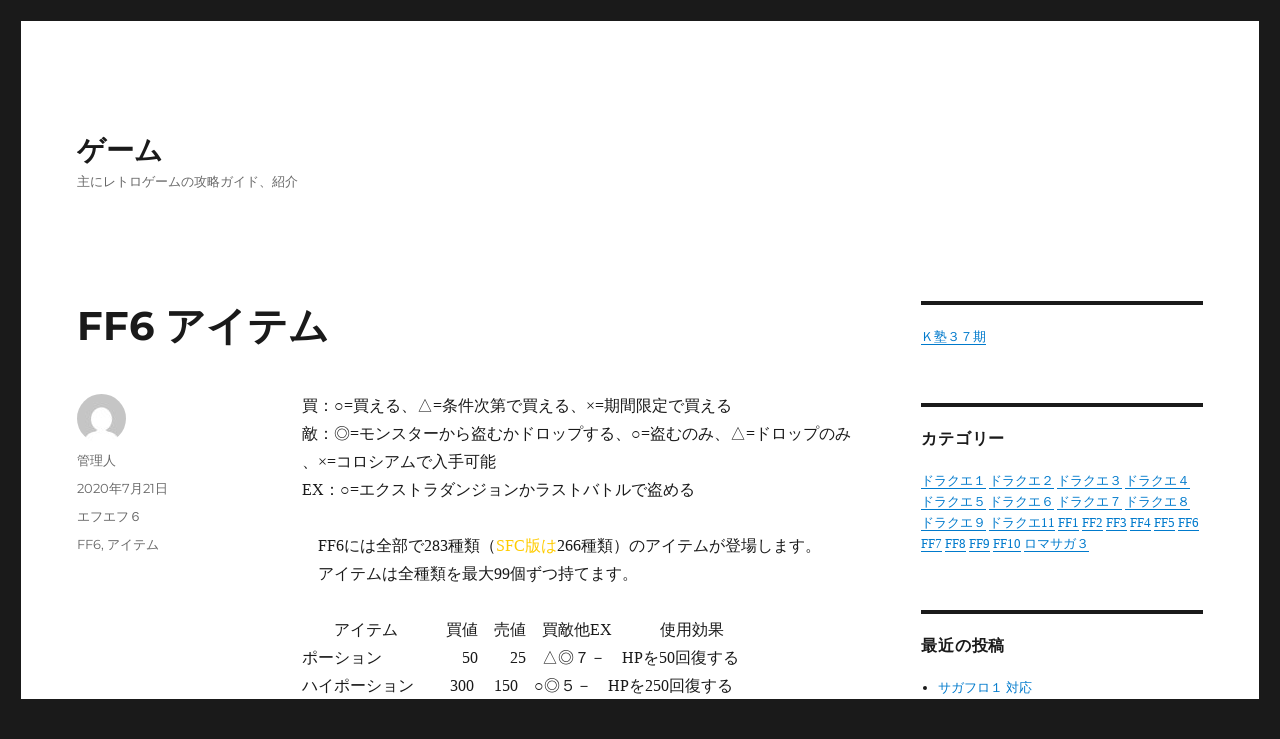

--- FILE ---
content_type: text/html; charset=UTF-8
request_url: https://allgamesfan.com/ff6item/
body_size: 17835
content:
<!DOCTYPE html>
<html dir="ltr" lang="ja" prefix="og: https://ogp.me/ns#" class="no-js">
<head>
	<meta charset="UTF-8">
	<meta name="viewport" content="width=device-width, initial-scale=1.0">
	<link rel="profile" href="https://gmpg.org/xfn/11">
		<link rel="pingback" href="https://allgamesfan.com/xmlrpc.php">
		<script>
(function(html){html.className = html.className.replace(/\bno-js\b/,'js')})(document.documentElement);
//# sourceURL=twentysixteen_javascript_detection
</script>
<title>FF6 アイテム | ゲーム</title>

		<!-- All in One SEO 4.9.3 - aioseo.com -->
	<meta name="description" content="FF6の道具や装備品の価格、入手方法や使用効果" />
	<meta name="robots" content="max-image-preview:large" />
	<meta name="author" content="管理人"/>
	<meta name="keywords" content="アイテム,道具,ff6,ff6,アイテム" />
	<link rel="canonical" href="https://allgamesfan.com/ff6item/" />
	<meta name="generator" content="All in One SEO (AIOSEO) 4.9.3" />
		<meta property="og:locale" content="ja_JP" />
		<meta property="og:site_name" content="ゲーム | 主にレトロゲームの攻略ガイド、紹介" />
		<meta property="og:type" content="article" />
		<meta property="og:title" content="FF6 アイテム | ゲーム" />
		<meta property="og:description" content="FF6の道具や装備品の価格、入手方法や使用効果" />
		<meta property="og:url" content="https://allgamesfan.com/ff6item/" />
		<meta property="article:published_time" content="2020-07-21T12:00:19+00:00" />
		<meta property="article:modified_time" content="2020-07-21T12:00:19+00:00" />
		<meta name="twitter:card" content="summary" />
		<meta name="twitter:title" content="FF6 アイテム | ゲーム" />
		<meta name="twitter:description" content="FF6の道具や装備品の価格、入手方法や使用効果" />
		<script type="application/ld+json" class="aioseo-schema">
			{"@context":"https:\/\/schema.org","@graph":[{"@type":"Article","@id":"https:\/\/allgamesfan.com\/ff6item\/#article","name":"FF6 \u30a2\u30a4\u30c6\u30e0 | \u30b2\u30fc\u30e0","headline":"FF6 \u30a2\u30a4\u30c6\u30e0","author":{"@id":"https:\/\/allgamesfan.com\/author\/gamest\/#author"},"publisher":{"@id":"https:\/\/allgamesfan.com\/#organization"},"datePublished":"2020-07-21T21:00:19+09:00","dateModified":"2020-07-21T21:00:19+09:00","inLanguage":"ja","mainEntityOfPage":{"@id":"https:\/\/allgamesfan.com\/ff6item\/#webpage"},"isPartOf":{"@id":"https:\/\/allgamesfan.com\/ff6item\/#webpage"},"articleSection":"\u30a8\u30d5\u30a8\u30d5\uff16, FF6, \u30a2\u30a4\u30c6\u30e0"},{"@type":"BreadcrumbList","@id":"https:\/\/allgamesfan.com\/ff6item\/#breadcrumblist","itemListElement":[{"@type":"ListItem","@id":"https:\/\/allgamesfan.com#listItem","position":1,"name":"\u30db\u30fc\u30e0","item":"https:\/\/allgamesfan.com","nextItem":{"@type":"ListItem","@id":"https:\/\/allgamesfan.com\/category\/ff6\/#listItem","name":"\u30a8\u30d5\u30a8\u30d5\uff16"}},{"@type":"ListItem","@id":"https:\/\/allgamesfan.com\/category\/ff6\/#listItem","position":2,"name":"\u30a8\u30d5\u30a8\u30d5\uff16","item":"https:\/\/allgamesfan.com\/category\/ff6\/","nextItem":{"@type":"ListItem","@id":"https:\/\/allgamesfan.com\/ff6item\/#listItem","name":"FF6 \u30a2\u30a4\u30c6\u30e0"},"previousItem":{"@type":"ListItem","@id":"https:\/\/allgamesfan.com#listItem","name":"\u30db\u30fc\u30e0"}},{"@type":"ListItem","@id":"https:\/\/allgamesfan.com\/ff6item\/#listItem","position":3,"name":"FF6 \u30a2\u30a4\u30c6\u30e0","previousItem":{"@type":"ListItem","@id":"https:\/\/allgamesfan.com\/category\/ff6\/#listItem","name":"\u30a8\u30d5\u30a8\u30d5\uff16"}}]},{"@type":"Organization","@id":"https:\/\/allgamesfan.com\/#organization","name":"\u30b2\u30fc\u30e0","description":"\u4e3b\u306b\u30ec\u30c8\u30ed\u30b2\u30fc\u30e0\u306e\u653b\u7565\u30ac\u30a4\u30c9\u3001\u7d39\u4ecb","url":"https:\/\/allgamesfan.com\/"},{"@type":"Person","@id":"https:\/\/allgamesfan.com\/author\/gamest\/#author","url":"https:\/\/allgamesfan.com\/author\/gamest\/","name":"\u7ba1\u7406\u4eba","image":{"@type":"ImageObject","@id":"https:\/\/allgamesfan.com\/ff6item\/#authorImage","url":"https:\/\/secure.gravatar.com\/avatar\/ace0ba469d18559c02787bb41439747b638397af21dc5275335ff6388a80461f?s=96&d=mm&r=g","width":96,"height":96,"caption":"\u7ba1\u7406\u4eba"}},{"@type":"WebPage","@id":"https:\/\/allgamesfan.com\/ff6item\/#webpage","url":"https:\/\/allgamesfan.com\/ff6item\/","name":"FF6 \u30a2\u30a4\u30c6\u30e0 | \u30b2\u30fc\u30e0","description":"FF6\u306e\u9053\u5177\u3084\u88c5\u5099\u54c1\u306e\u4fa1\u683c\u3001\u5165\u624b\u65b9\u6cd5\u3084\u4f7f\u7528\u52b9\u679c","inLanguage":"ja","isPartOf":{"@id":"https:\/\/allgamesfan.com\/#website"},"breadcrumb":{"@id":"https:\/\/allgamesfan.com\/ff6item\/#breadcrumblist"},"author":{"@id":"https:\/\/allgamesfan.com\/author\/gamest\/#author"},"creator":{"@id":"https:\/\/allgamesfan.com\/author\/gamest\/#author"},"datePublished":"2020-07-21T21:00:19+09:00","dateModified":"2020-07-21T21:00:19+09:00"},{"@type":"WebSite","@id":"https:\/\/allgamesfan.com\/#website","url":"https:\/\/allgamesfan.com\/","name":"\u30b2\u30fc\u30e0","description":"\u4e3b\u306b\u30ec\u30c8\u30ed\u30b2\u30fc\u30e0\u306e\u653b\u7565\u30ac\u30a4\u30c9\u3001\u7d39\u4ecb","inLanguage":"ja","publisher":{"@id":"https:\/\/allgamesfan.com\/#organization"}}]}
		</script>
		<!-- All in One SEO -->

<link rel='dns-prefetch' href='//webfonts.xserver.jp' />
<link rel="alternate" type="application/rss+xml" title="ゲーム &raquo; フィード" href="https://allgamesfan.com/feed/" />
<link rel="alternate" type="application/rss+xml" title="ゲーム &raquo; コメントフィード" href="https://allgamesfan.com/comments/feed/" />
<link rel="alternate" type="application/rss+xml" title="ゲーム &raquo; FF6 アイテム のコメントのフィード" href="https://allgamesfan.com/ff6item/feed/" />
<link rel="alternate" title="oEmbed (JSON)" type="application/json+oembed" href="https://allgamesfan.com/wp-json/oembed/1.0/embed?url=https%3A%2F%2Fallgamesfan.com%2Fff6item%2F" />
<link rel="alternate" title="oEmbed (XML)" type="text/xml+oembed" href="https://allgamesfan.com/wp-json/oembed/1.0/embed?url=https%3A%2F%2Fallgamesfan.com%2Fff6item%2F&#038;format=xml" />
<style id='wp-img-auto-sizes-contain-inline-css'>
img:is([sizes=auto i],[sizes^="auto," i]){contain-intrinsic-size:3000px 1500px}
/*# sourceURL=wp-img-auto-sizes-contain-inline-css */
</style>
<style id='wp-emoji-styles-inline-css'>

	img.wp-smiley, img.emoji {
		display: inline !important;
		border: none !important;
		box-shadow: none !important;
		height: 1em !important;
		width: 1em !important;
		margin: 0 0.07em !important;
		vertical-align: -0.1em !important;
		background: none !important;
		padding: 0 !important;
	}
/*# sourceURL=wp-emoji-styles-inline-css */
</style>
<style id='wp-block-library-inline-css'>
:root{--wp-block-synced-color:#7a00df;--wp-block-synced-color--rgb:122,0,223;--wp-bound-block-color:var(--wp-block-synced-color);--wp-editor-canvas-background:#ddd;--wp-admin-theme-color:#007cba;--wp-admin-theme-color--rgb:0,124,186;--wp-admin-theme-color-darker-10:#006ba1;--wp-admin-theme-color-darker-10--rgb:0,107,160.5;--wp-admin-theme-color-darker-20:#005a87;--wp-admin-theme-color-darker-20--rgb:0,90,135;--wp-admin-border-width-focus:2px}@media (min-resolution:192dpi){:root{--wp-admin-border-width-focus:1.5px}}.wp-element-button{cursor:pointer}:root .has-very-light-gray-background-color{background-color:#eee}:root .has-very-dark-gray-background-color{background-color:#313131}:root .has-very-light-gray-color{color:#eee}:root .has-very-dark-gray-color{color:#313131}:root .has-vivid-green-cyan-to-vivid-cyan-blue-gradient-background{background:linear-gradient(135deg,#00d084,#0693e3)}:root .has-purple-crush-gradient-background{background:linear-gradient(135deg,#34e2e4,#4721fb 50%,#ab1dfe)}:root .has-hazy-dawn-gradient-background{background:linear-gradient(135deg,#faaca8,#dad0ec)}:root .has-subdued-olive-gradient-background{background:linear-gradient(135deg,#fafae1,#67a671)}:root .has-atomic-cream-gradient-background{background:linear-gradient(135deg,#fdd79a,#004a59)}:root .has-nightshade-gradient-background{background:linear-gradient(135deg,#330968,#31cdcf)}:root .has-midnight-gradient-background{background:linear-gradient(135deg,#020381,#2874fc)}:root{--wp--preset--font-size--normal:16px;--wp--preset--font-size--huge:42px}.has-regular-font-size{font-size:1em}.has-larger-font-size{font-size:2.625em}.has-normal-font-size{font-size:var(--wp--preset--font-size--normal)}.has-huge-font-size{font-size:var(--wp--preset--font-size--huge)}.has-text-align-center{text-align:center}.has-text-align-left{text-align:left}.has-text-align-right{text-align:right}.has-fit-text{white-space:nowrap!important}#end-resizable-editor-section{display:none}.aligncenter{clear:both}.items-justified-left{justify-content:flex-start}.items-justified-center{justify-content:center}.items-justified-right{justify-content:flex-end}.items-justified-space-between{justify-content:space-between}.screen-reader-text{border:0;clip-path:inset(50%);height:1px;margin:-1px;overflow:hidden;padding:0;position:absolute;width:1px;word-wrap:normal!important}.screen-reader-text:focus{background-color:#ddd;clip-path:none;color:#444;display:block;font-size:1em;height:auto;left:5px;line-height:normal;padding:15px 23px 14px;text-decoration:none;top:5px;width:auto;z-index:100000}html :where(.has-border-color){border-style:solid}html :where([style*=border-top-color]){border-top-style:solid}html :where([style*=border-right-color]){border-right-style:solid}html :where([style*=border-bottom-color]){border-bottom-style:solid}html :where([style*=border-left-color]){border-left-style:solid}html :where([style*=border-width]){border-style:solid}html :where([style*=border-top-width]){border-top-style:solid}html :where([style*=border-right-width]){border-right-style:solid}html :where([style*=border-bottom-width]){border-bottom-style:solid}html :where([style*=border-left-width]){border-left-style:solid}html :where(img[class*=wp-image-]){height:auto;max-width:100%}:where(figure){margin:0 0 1em}html :where(.is-position-sticky){--wp-admin--admin-bar--position-offset:var(--wp-admin--admin-bar--height,0px)}@media screen and (max-width:600px){html :where(.is-position-sticky){--wp-admin--admin-bar--position-offset:0px}}

/*# sourceURL=wp-block-library-inline-css */
</style><style id='global-styles-inline-css'>
:root{--wp--preset--aspect-ratio--square: 1;--wp--preset--aspect-ratio--4-3: 4/3;--wp--preset--aspect-ratio--3-4: 3/4;--wp--preset--aspect-ratio--3-2: 3/2;--wp--preset--aspect-ratio--2-3: 2/3;--wp--preset--aspect-ratio--16-9: 16/9;--wp--preset--aspect-ratio--9-16: 9/16;--wp--preset--color--black: #000000;--wp--preset--color--cyan-bluish-gray: #abb8c3;--wp--preset--color--white: #fff;--wp--preset--color--pale-pink: #f78da7;--wp--preset--color--vivid-red: #cf2e2e;--wp--preset--color--luminous-vivid-orange: #ff6900;--wp--preset--color--luminous-vivid-amber: #fcb900;--wp--preset--color--light-green-cyan: #7bdcb5;--wp--preset--color--vivid-green-cyan: #00d084;--wp--preset--color--pale-cyan-blue: #8ed1fc;--wp--preset--color--vivid-cyan-blue: #0693e3;--wp--preset--color--vivid-purple: #9b51e0;--wp--preset--color--dark-gray: #1a1a1a;--wp--preset--color--medium-gray: #686868;--wp--preset--color--light-gray: #e5e5e5;--wp--preset--color--blue-gray: #4d545c;--wp--preset--color--bright-blue: #007acc;--wp--preset--color--light-blue: #9adffd;--wp--preset--color--dark-brown: #402b30;--wp--preset--color--medium-brown: #774e24;--wp--preset--color--dark-red: #640c1f;--wp--preset--color--bright-red: #ff675f;--wp--preset--color--yellow: #ffef8e;--wp--preset--gradient--vivid-cyan-blue-to-vivid-purple: linear-gradient(135deg,rgb(6,147,227) 0%,rgb(155,81,224) 100%);--wp--preset--gradient--light-green-cyan-to-vivid-green-cyan: linear-gradient(135deg,rgb(122,220,180) 0%,rgb(0,208,130) 100%);--wp--preset--gradient--luminous-vivid-amber-to-luminous-vivid-orange: linear-gradient(135deg,rgb(252,185,0) 0%,rgb(255,105,0) 100%);--wp--preset--gradient--luminous-vivid-orange-to-vivid-red: linear-gradient(135deg,rgb(255,105,0) 0%,rgb(207,46,46) 100%);--wp--preset--gradient--very-light-gray-to-cyan-bluish-gray: linear-gradient(135deg,rgb(238,238,238) 0%,rgb(169,184,195) 100%);--wp--preset--gradient--cool-to-warm-spectrum: linear-gradient(135deg,rgb(74,234,220) 0%,rgb(151,120,209) 20%,rgb(207,42,186) 40%,rgb(238,44,130) 60%,rgb(251,105,98) 80%,rgb(254,248,76) 100%);--wp--preset--gradient--blush-light-purple: linear-gradient(135deg,rgb(255,206,236) 0%,rgb(152,150,240) 100%);--wp--preset--gradient--blush-bordeaux: linear-gradient(135deg,rgb(254,205,165) 0%,rgb(254,45,45) 50%,rgb(107,0,62) 100%);--wp--preset--gradient--luminous-dusk: linear-gradient(135deg,rgb(255,203,112) 0%,rgb(199,81,192) 50%,rgb(65,88,208) 100%);--wp--preset--gradient--pale-ocean: linear-gradient(135deg,rgb(255,245,203) 0%,rgb(182,227,212) 50%,rgb(51,167,181) 100%);--wp--preset--gradient--electric-grass: linear-gradient(135deg,rgb(202,248,128) 0%,rgb(113,206,126) 100%);--wp--preset--gradient--midnight: linear-gradient(135deg,rgb(2,3,129) 0%,rgb(40,116,252) 100%);--wp--preset--font-size--small: 13px;--wp--preset--font-size--medium: 20px;--wp--preset--font-size--large: 36px;--wp--preset--font-size--x-large: 42px;--wp--preset--spacing--20: 0.44rem;--wp--preset--spacing--30: 0.67rem;--wp--preset--spacing--40: 1rem;--wp--preset--spacing--50: 1.5rem;--wp--preset--spacing--60: 2.25rem;--wp--preset--spacing--70: 3.38rem;--wp--preset--spacing--80: 5.06rem;--wp--preset--shadow--natural: 6px 6px 9px rgba(0, 0, 0, 0.2);--wp--preset--shadow--deep: 12px 12px 50px rgba(0, 0, 0, 0.4);--wp--preset--shadow--sharp: 6px 6px 0px rgba(0, 0, 0, 0.2);--wp--preset--shadow--outlined: 6px 6px 0px -3px rgb(255, 255, 255), 6px 6px rgb(0, 0, 0);--wp--preset--shadow--crisp: 6px 6px 0px rgb(0, 0, 0);}:where(.is-layout-flex){gap: 0.5em;}:where(.is-layout-grid){gap: 0.5em;}body .is-layout-flex{display: flex;}.is-layout-flex{flex-wrap: wrap;align-items: center;}.is-layout-flex > :is(*, div){margin: 0;}body .is-layout-grid{display: grid;}.is-layout-grid > :is(*, div){margin: 0;}:where(.wp-block-columns.is-layout-flex){gap: 2em;}:where(.wp-block-columns.is-layout-grid){gap: 2em;}:where(.wp-block-post-template.is-layout-flex){gap: 1.25em;}:where(.wp-block-post-template.is-layout-grid){gap: 1.25em;}.has-black-color{color: var(--wp--preset--color--black) !important;}.has-cyan-bluish-gray-color{color: var(--wp--preset--color--cyan-bluish-gray) !important;}.has-white-color{color: var(--wp--preset--color--white) !important;}.has-pale-pink-color{color: var(--wp--preset--color--pale-pink) !important;}.has-vivid-red-color{color: var(--wp--preset--color--vivid-red) !important;}.has-luminous-vivid-orange-color{color: var(--wp--preset--color--luminous-vivid-orange) !important;}.has-luminous-vivid-amber-color{color: var(--wp--preset--color--luminous-vivid-amber) !important;}.has-light-green-cyan-color{color: var(--wp--preset--color--light-green-cyan) !important;}.has-vivid-green-cyan-color{color: var(--wp--preset--color--vivid-green-cyan) !important;}.has-pale-cyan-blue-color{color: var(--wp--preset--color--pale-cyan-blue) !important;}.has-vivid-cyan-blue-color{color: var(--wp--preset--color--vivid-cyan-blue) !important;}.has-vivid-purple-color{color: var(--wp--preset--color--vivid-purple) !important;}.has-black-background-color{background-color: var(--wp--preset--color--black) !important;}.has-cyan-bluish-gray-background-color{background-color: var(--wp--preset--color--cyan-bluish-gray) !important;}.has-white-background-color{background-color: var(--wp--preset--color--white) !important;}.has-pale-pink-background-color{background-color: var(--wp--preset--color--pale-pink) !important;}.has-vivid-red-background-color{background-color: var(--wp--preset--color--vivid-red) !important;}.has-luminous-vivid-orange-background-color{background-color: var(--wp--preset--color--luminous-vivid-orange) !important;}.has-luminous-vivid-amber-background-color{background-color: var(--wp--preset--color--luminous-vivid-amber) !important;}.has-light-green-cyan-background-color{background-color: var(--wp--preset--color--light-green-cyan) !important;}.has-vivid-green-cyan-background-color{background-color: var(--wp--preset--color--vivid-green-cyan) !important;}.has-pale-cyan-blue-background-color{background-color: var(--wp--preset--color--pale-cyan-blue) !important;}.has-vivid-cyan-blue-background-color{background-color: var(--wp--preset--color--vivid-cyan-blue) !important;}.has-vivid-purple-background-color{background-color: var(--wp--preset--color--vivid-purple) !important;}.has-black-border-color{border-color: var(--wp--preset--color--black) !important;}.has-cyan-bluish-gray-border-color{border-color: var(--wp--preset--color--cyan-bluish-gray) !important;}.has-white-border-color{border-color: var(--wp--preset--color--white) !important;}.has-pale-pink-border-color{border-color: var(--wp--preset--color--pale-pink) !important;}.has-vivid-red-border-color{border-color: var(--wp--preset--color--vivid-red) !important;}.has-luminous-vivid-orange-border-color{border-color: var(--wp--preset--color--luminous-vivid-orange) !important;}.has-luminous-vivid-amber-border-color{border-color: var(--wp--preset--color--luminous-vivid-amber) !important;}.has-light-green-cyan-border-color{border-color: var(--wp--preset--color--light-green-cyan) !important;}.has-vivid-green-cyan-border-color{border-color: var(--wp--preset--color--vivid-green-cyan) !important;}.has-pale-cyan-blue-border-color{border-color: var(--wp--preset--color--pale-cyan-blue) !important;}.has-vivid-cyan-blue-border-color{border-color: var(--wp--preset--color--vivid-cyan-blue) !important;}.has-vivid-purple-border-color{border-color: var(--wp--preset--color--vivid-purple) !important;}.has-vivid-cyan-blue-to-vivid-purple-gradient-background{background: var(--wp--preset--gradient--vivid-cyan-blue-to-vivid-purple) !important;}.has-light-green-cyan-to-vivid-green-cyan-gradient-background{background: var(--wp--preset--gradient--light-green-cyan-to-vivid-green-cyan) !important;}.has-luminous-vivid-amber-to-luminous-vivid-orange-gradient-background{background: var(--wp--preset--gradient--luminous-vivid-amber-to-luminous-vivid-orange) !important;}.has-luminous-vivid-orange-to-vivid-red-gradient-background{background: var(--wp--preset--gradient--luminous-vivid-orange-to-vivid-red) !important;}.has-very-light-gray-to-cyan-bluish-gray-gradient-background{background: var(--wp--preset--gradient--very-light-gray-to-cyan-bluish-gray) !important;}.has-cool-to-warm-spectrum-gradient-background{background: var(--wp--preset--gradient--cool-to-warm-spectrum) !important;}.has-blush-light-purple-gradient-background{background: var(--wp--preset--gradient--blush-light-purple) !important;}.has-blush-bordeaux-gradient-background{background: var(--wp--preset--gradient--blush-bordeaux) !important;}.has-luminous-dusk-gradient-background{background: var(--wp--preset--gradient--luminous-dusk) !important;}.has-pale-ocean-gradient-background{background: var(--wp--preset--gradient--pale-ocean) !important;}.has-electric-grass-gradient-background{background: var(--wp--preset--gradient--electric-grass) !important;}.has-midnight-gradient-background{background: var(--wp--preset--gradient--midnight) !important;}.has-small-font-size{font-size: var(--wp--preset--font-size--small) !important;}.has-medium-font-size{font-size: var(--wp--preset--font-size--medium) !important;}.has-large-font-size{font-size: var(--wp--preset--font-size--large) !important;}.has-x-large-font-size{font-size: var(--wp--preset--font-size--x-large) !important;}
/*# sourceURL=global-styles-inline-css */
</style>

<style id='classic-theme-styles-inline-css'>
/*! This file is auto-generated */
.wp-block-button__link{color:#fff;background-color:#32373c;border-radius:9999px;box-shadow:none;text-decoration:none;padding:calc(.667em + 2px) calc(1.333em + 2px);font-size:1.125em}.wp-block-file__button{background:#32373c;color:#fff;text-decoration:none}
/*# sourceURL=/wp-includes/css/classic-themes.min.css */
</style>
<link rel='stylesheet' id='twentysixteen-fonts-css' href='https://allgamesfan.com/wp-content/themes/twentysixteen/fonts/merriweather-plus-montserrat-plus-inconsolata.css?ver=20230328' media='all' />
<link rel='stylesheet' id='genericons-css' href='https://allgamesfan.com/wp-content/themes/twentysixteen/genericons/genericons.css?ver=20251101' media='all' />
<link rel='stylesheet' id='twentysixteen-style-css' href='https://allgamesfan.com/wp-content/themes/twentysixteen/style.css?ver=20251202' media='all' />
<link rel='stylesheet' id='twentysixteen-block-style-css' href='https://allgamesfan.com/wp-content/themes/twentysixteen/css/blocks.css?ver=20240817' media='all' />
<script src="https://allgamesfan.com/wp-includes/js/jquery/jquery.min.js?ver=3.7.1" id="jquery-core-js"></script>
<script src="https://allgamesfan.com/wp-includes/js/jquery/jquery-migrate.min.js?ver=3.4.1" id="jquery-migrate-js"></script>
<script src="//webfonts.xserver.jp/js/xserverv3.js?fadein=0&amp;ver=2.0.9" id="typesquare_std-js"></script>
<script id="twentysixteen-script-js-extra">
var screenReaderText = {"expand":"\u30b5\u30d6\u30e1\u30cb\u30e5\u30fc\u3092\u5c55\u958b","collapse":"\u30b5\u30d6\u30e1\u30cb\u30e5\u30fc\u3092\u9589\u3058\u308b"};
//# sourceURL=twentysixteen-script-js-extra
</script>
<script src="https://allgamesfan.com/wp-content/themes/twentysixteen/js/functions.js?ver=20230629" id="twentysixteen-script-js" defer data-wp-strategy="defer"></script>
<link rel="https://api.w.org/" href="https://allgamesfan.com/wp-json/" /><link rel="alternate" title="JSON" type="application/json" href="https://allgamesfan.com/wp-json/wp/v2/posts/2197" /><link rel="EditURI" type="application/rsd+xml" title="RSD" href="https://allgamesfan.com/xmlrpc.php?rsd" />
<meta name="generator" content="WordPress 6.9" />
<link rel='shortlink' href='https://allgamesfan.com/?p=2197' />
<link rel="amphtml" href="https://allgamesfan.com/ff6item/amp/"><style id="sccss">body {font-family:"ＭＳ ゴシック";}
</style></head>

<body class="wp-singular post-template-default single single-post postid-2197 single-format-standard wp-embed-responsive wp-theme-twentysixteen">
<div id="page" class="site">
	<div class="site-inner">
		<a class="skip-link screen-reader-text" href="#content">
			コンテンツへスキップ		</a>

		<header id="masthead" class="site-header">
			<div class="site-header-main">
				<div class="site-branding">
											<p class="site-title"><a href="https://allgamesfan.com/" rel="home" >ゲーム</a></p>
												<p class="site-description">主にレトロゲームの攻略ガイド、紹介</p>
									</div><!-- .site-branding -->

							</div><!-- .site-header-main -->

					</header><!-- .site-header -->

		<div id="content" class="site-content">

<div id="primary" class="content-area">
	<main id="main" class="site-main">
		
<article id="post-2197" class="post-2197 post type-post status-publish format-standard hentry category-ff6 tag-ff6 tag-27">
	<header class="entry-header">
		<h1 class="entry-title">FF6 アイテム</h1>	</header><!-- .entry-header -->

	
	
	<div class="entry-content">
		<p>買：○=買える、△=条件次第で買える、×=期間限定で買える<br />敵：◎=モンスターから盗むかドロップする、○=盗むのみ、△=ドロップのみ<br />、×=コロシアムで入手可能<br />EX：○=エクストラダンジョンかラストバトルで盗める<br /><br />　FF6には全部で283種類（<span style="color: #ffcc00;">SFC版は</span>266種類）のアイテムが登場します。<br />　アイテムは全種類を最大99個ずつ持てます。</p><p>　　アイテム　　　買値　売値　買敵他EX　　　使用効果<br />ポーション　　　　　50　　25　△◎７－　HPを50回復する<br />ハイポーション　　 300　 150　○◎５－　HPを250回復する<br />エクスポーション　　－　　 1　－◎16２　HPを全回復する<br />エーテル　　　　　1500　 750　○◎13－　MPを50回復する<br />エーテルターボ　　　－　　 1　－－11○　MPを150回復する<br />エーテルスーパー　　－　　 1　－－３○　MPを全回復する<br />エリクサー　　　　　－　　 1　－△17３　HPとMPを全回復する<br />ラストエリクサー　　－　　 1　－△２１　全員のHPとMPを全回復する<br />フェニックスのお　 500　 250　○◎13１　先頭不能を回復する<br />せいすい　　　　　 300　 150　○◎３－　ゾンビを回復する<br />どくけし　　　　　　50　　25　○◎２－　毒を回復する<br />めぐすり　　　　　　50　　25　○◎１－　暗闇を回復する<br />やまびこえんまく　 120　　60　○◎１－　沈黙を回復する<br />きんのはり　　　　 200　 100　○◎４－　石化を回復する<br />イエローチェリー　 150　　75　○◎２－　カッパを回復する<br />ばんのうやく　　　1000　 500　○◎４１　ゾンビ以外を回復する<br />ませきのかけら　　　－　　 1　－◎６－　ランダムで幻獣を召喚する<br />スーパーボール　 10000　5000　○◎－－　敵全体にダメージを与える<br />けむりだま　　　　 300　 150　○○－－　バトルから脱出する<br />テレポストーン　　 700　 350　○◎３１　ダンジョンやバトルから脱出する<br />ほしにく　　　　　 150　　75　△◎－－　HPを150回復する<br />ねぶくろ　　　　　 500　 250　○◎２－　HPとMP、状態異常を全回復する<br />テント　　　　　　1200　 600　○◎９－　全員のHPとMP、状態異常を全回復する<br />リネームカード　　　－　　 1　－×－１　名前を変更する<br />しゅりけん　　　　　30　　15　○△－－　（なげるで物理ダメージ）<br />ふうましゅりけん　 500　 250　○◎－－　（なげるで物理ダメージ）<br />かざぐるま　　　　　－　　 1　－△３－　（なげるで物理ダメージ）<br />かとん　　　　　　 500　 250　○◎－－　（なげるで炎ダメージ）<br />すいとん　　　　　 500　 250　○○１－　（なげるで水ダメージ）<br />らいじん　　　　　 500　 250　○△－－　（なげるで雷ダメージ）<br />このはがくれ　　　 200　 100　○－１－　（なげるで透明になる）<br />かげぶんしん　　　 400　 200　○－－－　（なげるで分身を作る）<br />　だいじなもの　　買値　売値　買敵他EX　　　使用効果<br />じいさんのさけ　　　－　　－　－－１－　<br />ふるどけいのネジ　　－　　－　－－１－　<br />うまいさかな　　　　－　　－　－－○－　<br />ふつうのさかな　　　－　　－　－－○－　<br />まずいさかな　　　　－　　－　－－○－　<br />さかな　　　　　　　－　　－　－－○－　<br />てつのかたまり　　　－　　－　－－１－　<br />ローラのてがみ　　　－　　－　－－１－　<span style="color: #33cccc;">（GBA版のみ）</span><br />サンゴのかけら　　　－　　－　－－○－　<br />いろいろのほん　　　－　　－　－－１－　<br />こうていのてがみ　　－　　－　－－１－　<br />サビトレール　　　1000　　－　１－－－　<br />ペンダント　　　　　－　　－　－－１－　<br />せきばん　　　　　　－　　－　－－１－　<span style="color: #33cccc;">（GBA版のみ）</span><br />マスタークラウン　　－　　－　－－－１　<span style="color: #33cccc;">（GBA版のみ）</span><br />　　　武器　　　　買値　売値　買敵他EX　　　使用効果<br />ダガー　　　　　　 150　　75　△△１－　<br />ミスリルナイフ　　 300　 150　△△２－　<br />マインゴーシュ　　　－　　 1　－－１－　<br />エアナイフ　　　　 950　 475　△○１－　<br />とうぞくのナイフ　　－　　 1　－△１－　<br />アサシンダガー　　　－　　 1　－－１－　<br />バリアントナイフ　　－　　 1　－－１－　<br />マンイーター　　 11000　5500　○－２－　<br />ソードブレーカー 16000　8000　○△－－　<br />グラディウス　　　　－　　 1　－－１－　<br />ゾーリンシェイプ　　－　　 1　－－－１　<span style="color: #33cccc;">（GBA版のみ）</span><br />くない　　　　　　　－　 300　－△１－　<br />こだち　　　　　　1200　 600　△－－－　<br />さくらふぶき　　　3200　1600　△－－－　<br />さすけのかたな　　　－　　 1　－△１－　<br />いちげきのやいば　　－　　 1　－－１－　<br />かげぬい　　　　　　－　　 1　－－１－　<br />おぼろづき　　　　　－　　 1　－－－１　<span style="color: #33cccc;">（GBA版のみ）</span><br />エクスカリパー　　　－　　 1　－－１－　<span style="color: #33cccc;">（GBA版のみ）</span><br />ミスリルソード　　 450　 225　△△－－　<br />フレイムタン　　　7000　3500　○－２－　<br />アイスブランド　　7000　3500　○－－－　<br />サンダーブレード　7000　3500　○－１－　<br />ブラッドソード　　　－　　 1　－△１－　<br />ソウルセイバー　　　－　　 1　－△１－　<br />ファルシオン　　 17000　8500　○－－－　<br />エクスカリバー　　　－　　 1　－－１－　<br />ラグナロク　　　　　－　　 1　－－１○　<br />ライトブリンガー　　－　　 1　－×－－　<br />アルテマウェポン　　－　　 1　－－１○　<br />グレードソード　　 800　 400　△－１－　<br />ルーンブレイド　　7500　3750　○－－－　<br />バスタードソード　3000　1500　△－－－　<br />ブレイクブレイド　　－　6000　－△１－　<br />エンハンスソード 10000　5000　○－－－　<br />クリスタルソード 15000　7500　○△－－　<br />オーガニクス　　　　－　　 1　－×－－　<br />ざんてつけん　　　　－　　 1　－－１－　<br />セイブザクイーン　　－　　 1　－－－１　<span style="color: #33cccc;">（GBA版のみ）</span><br />アポカリプス　　　　－　　 1　－－－１　<span style="color: #33cccc;">（GBA版のみ）</span><br />ミスリルスピア　　 800　 400　△－１－　<br />トライデント　　　1700　 850　○－－－　<br />ヘヴィランス　　 10000　5000　○○－－　<br />ゴールデンスピア 12000　6000　○△１－　<br />パルチザン　　　 13000　6500　○△－－　<br />ホーリーランス　　　－　　 1　－×１－　<br />グローランス　　　　－　　 1　－－１－　<br />ロンギヌス　　　　　－　　 1　－－－１　<span style="color: #33cccc;">（GBA版のみ）</span><br />グングニル　　　　　－　　 1　－－－１　<span style="color: #33cccc;">（GBA版のみ）</span><br />さごじょうのやり　　－　　 1　－◎－－　<br />あしゅら　　　　　　－　 250　－△１－　<br />こてつ　　　　　　 800　 400　△－－－　<br />きくいちもんじ　　1200　 600　△－－－　<br />かぜきりのやいば　　－　4000　－－１○　<br />ムラサメ　　　　　　－　4500　－△１－　<br />マサムネ　　　　　　－　　 1　－△１－　<br />あめのむらくも　　　－　　 1　－×１－　<br />むつのかみ　　　　　－　　 1　－－１－　<br />ざんまとう　　　　　－　　 1　－－－１　<span style="color: #33cccc;">（GBA版のみ）</span><br />ミスリルロッド　　 500　 250　△○１－　<br />ほのおのロッド　　3000　1500　△○－－　ファイラ（消費）<br />こおりのロッド　　3000　1500　△－－－　ブリザラ（消費）<br />いかずちのロッド　3000　1500　△△－－　サンダラ（消費）<br />ポイズンロッド　　1500　 750　△◎－－　ポイズン（消費）<br />パニッシャー　　　　－　　 1　－－１－　<br />グラビティロッド 13000　6500　○－１－　グラビガ（消費）<br />ホーリーロッド　 12000　6000　○－－　ホーリー（消費）<br />ウィザードロッド　　－　　 1　－×１－　<br />ほしくずのロッド　　－　　 1　－×－１　<span style="color: #33cccc;">（GBA版のみ）</span><br />ヒールロッド　　　　－　　 1　－－２－　<br />チョコボのふで　　　－　 300　－－１－　<br />ダビンチふで　　　7000　3500　○－－－　<br />マジカルブラシ　　　－　5000　－－１－　<br />レインボーブラシ　　－　　 1　－－１－　<br />てんしのふで　　　　－　　 1　－－－１　<span style="color: #33cccc;">（GBA版のみ）</span><br />チェインフレイル　2000　1000　△△－－　<br />モーニングスター　5000　2500　△－－－　<br />ボーンクラブ　　　　－ 10000　－△－－　<br />さそりのしっぽ　　　－　　 1　－－－１　<span style="color: #33cccc;">（GBA版のみ）</span><br />えんげつりん　　　2500　1250　△△－－　<br />ブーメラン　　　　4500　2250　△－－－　<br />ホークアイ　　　　6000　3000　△－－－　<br />ライジングサン　　　－　　 1　－△－－　<br />スナイパー　　　 15000　7500　○－－－　<br />ウィングエッジ　　　－　　 1　－－２－　<br />ダイス　　　　　　5000　2500　○－－－　<br />イカサマのダイス　　－　　 1　－－１－　<br />カード　　　　　　　－　 500　－－１－　<br />ダーツ　　　　　 10000　5000　○－－－　<br />いちげきのダーツ 13000　6500　○－－－　<br />しにがみのカード　　－　　 1　－－１－　<br />ラストリゾート　　　－　　 1　－－－１　<span style="color: #33cccc;">（GBA版のみ）</span><br />メタルナックル　　　－　 250　－－１－　<br />ミスリルクロー　　 800　 400　△△－－　<br />カイザーナックル　1000　 500　○－－－　<br />ダーククロー　　　2500　1250　○△－－　<br />バーニンナックル 10000　5000　○－１－　<br />ドラゴンクロー　　　－　　 1　－－１－　<br />タイガーファング　　－　　 1　－◎１－　<br />ゴッドハンド　　　　－　　 1　－－－１　<span style="color: #33cccc;">（GBA版のみ）</span><br />ブラストボイス　　 500　 250　○△－－　<br />ウイークメーカー　5000　2500　○△－－　<br />バイオブラスト　　 750　 375　○◎－－　<br />サンビーム　　　　1000　 500　○△－－　<br />オートボウガン　　 250　 125　○△１－　<br />エアアンカー　　　　－　　 1　－△１－　<br />ドリル　　　　　　3000　1500　○△－－　<br />かいてんのこぎり　　－　1000　－△１－　<br />　　　防具　　　　買値　売値　買敵他EX　　　使用効果<br />ちぬられたたて　　　－　　 1　－－１－　<br />フォースシールド　　－　　 1　－－２○　<br />バックラー　　　　 200　 100　△△３－　<br />ラージシールド　　 400　 200　△－１－　<br />ミスリルシールド　1200　 600　△△６－　<br />ゴールドシールド　2500　1250　○○１－　<br />ダイアのたて　　　3500　1750　○－１－　<br />フレイムシールド　　－　　 1　－×２－　ファイガ（消費）<br />アイスシールド　　　－　　 1　－×２－　ブリザガ（消費）<br />らいじんのたて　　　－　　 1　－△２－　サンダガ（消費）<br />イージスのたて　　　－　　 1　－－２－　<br />クリスタルのたて　7000　3500　○－－－　<br />げんじのたて　　　　－　　 1　－×１－　<br />えいゆうのたて　　　－　　 1　－－１－　<br />こうらのたて　　　　－　　 1　－◎－－　<br />かわのぼうし　　　　－　　25　－－５－　<br />ヘアバンド　　　　 150　　75　△－1－　<br />はねつきぼうし　　 250　 125　○－３－　<br />さんかくぼうし　　 600　 300　△－－－　<br />バンダナ　　　　　 800　 400　△△１－　<br />ねじりはちまき　　1600　 800　△◎－－　<br />アイアンヘルム　　1000　 500　△－－－　<br />しさいのぼうし　　3000　1500　○－－－　<br />グリーンベレー　　3000　1500　○◎３－　<br />ミスリルヘルム　　2000　1000　△－－－　<br />タイガーマスク　　2500　1250　○△－－　<br />ベレーぼう　　　　3500　1750　○－１－　<br />ティアラ　　　　　3000　1500　△－－－　<br />ゴールドヘルム　　4000　2000　○－１－　<br />ヒュプノクラウン　　－　　 1　－－１－　<br />レッドキャップ　　　－　　 1　－－２－　<br />しんぴのヴェール　5500　2750　○－－－　<br />サークレット　　　7000　3500　○－－－　<br />くろずきん　　　　7500　3750　○△－－　<br />ダイアのかぶと　　8000　4000　○△－－　<br />ロイヤルクラウン　　－　　 1　－－１－　<br />クリスタルヘルム 10000　5000　○－２－　<br />ちかいのヴェール　9000　4500　○－－－　<br />ネコみみフード　　　－　　 1　－×－－　<br />げんじのかぶと　　　－　　 1　－－２－　<br />いばらのかんむり　　－　　 1　－×－－　<br />デュエルマスク　　　－　　 1　－－－１　<span style="color: #33cccc;">（GBA版のみ）</span><br />さら　　　　　　　　－　　 1　－△－－　<br />レザーアーマー　　　－　　75　－－４－　<br />もめんのローブ　　 200　 100　△－１－　<br />けんぽうぎ　　　　 250　 125　△－１－　<br />シルクのローブ　　 600　 300　△－１－　<br />アイアンアーマー　 700　 350　△－１－　<br />ミスリルプレート　1200　 600　△△２－　<br />しのびのころも　　1100　 550　△－－－　<br />ホワイトドレス　　2200　1100　△－－－　<br />ミラージュベスト　　－　　 1　－×－－　<br />ミスリルメイル　　3500　1750　△－－－　<br />ちからだすき　　　5000　2500　○－－－　<br />だいちのころも　　6000　3000　○△－－　<br />ゴロネコスーツ　　　－　　 1　－△１－　<br />ゴールドアーマー 10000　5000　○○１－　<br />チョコボスーツ　　　－　　 1　－△１－　<br />モーグリスーツ　　　－　　 1　－△１－　<br />ひかりのローブ　 11000　5500　○－－－　<br />ダイアのむねあて 12000　6000　○△－－　<br />くろしょうぞく　 13000　6500　○－－－　<br />どうしのローブ　 13000　6500　○－－１　<br />フォースアーマー　　－　　 1　－－３１　<br />プリンセスドレス　　－　　 1　－×１－　<br />ダイアのよろい　 15000　7500　○－１－　<br />クリスタルメイル 17000　8500　○－２－　<br />レッドジャケット　　－　　 1　－×１○　<br />ナッツンスーツ　　　－　　 1　－△１－　<br />ミネルバビスチェ　　－　　 1　－－２－　<br />げんじのよろい　　　－　　 1　－×１－　<br />ベヒーモスーツ　　　－　　 1　－－２○　<br />アーマーガッパ　　　－　　 1　－◎－－　<br />スノーマフラー　　　－　　 1　－×１－　<br />リボン　　　　　　　－　　 1　－△５２　<br />きんのかみかざり　　－　　 1　－×３－　<br />ひりゅうのつの　　　－　　 1　－×１○　<br />はやてのかんざし　8000　4000　○－１－　<br />ぎんぶちめがね　　 500　 250　○△－－　<br />スナイパーアイ　　3000　1500　○－１－　<br />イヤリング　　　　5000　2500　○△３－　<br />アラームピアス　　7000　3500　○△３－　<br />だんちょうのひげ　　－　　 1　－△１－　<br />ほしのペンダント　 500　 250　○－１－　<br />アミュレット　　　5000　2500　○◎－－　<br />タマのすず　　　　　－　　 1　－○１－　<br />ホワイトケープ　　5000　2500　○○１－　<br />てんしのはね　　　6300　3150　○△１－　<br />そよかぜのマント　7000　3500　○－２－　<br />くんしょう　　　　　－　　 1　－×－－　<br />マッスルベルト　　　－　　 1　－△１－　<br />ブラックベルト　　5000　2500　○－１－　<br />ミスリルのこて　　 700　 350　○△１－　<br />きょじんのこて　　5000　2500　○△－－　<br />とうぞくのうでわ　3000　1500　○△２－　<br />まもりのうでわ　　　－　　 1　１△２－　<br />とうぞくのこて　　　－　　 1　１△１－　<br />ガントレット　　　　－　　 1　－－３－　<br />げんじのこて　　　　－　　 1　－△３○　<br />ハイパーリスト　　8000　4000　○△４－　<br />みきりのじゅず　　4000　2000　○－１－　<br />たいまのうでわ　　　－　　 1　－×１－　<br />ボーンリスト　　　　－　　 1　－－－１　<span style="color: #33cccc;">（GBA版のみ）</span><br />やすらぎのゆびわ　3000　1500　○○１－　<br />ジュエルリング　　1000　 500　○－－－　<br />フェアリーリング　1500　 750　○－－－　<br />バリアリング　　　 500　 250　○○１－　<br />プロテクトリング　5000　2500　○－－－　<br />リフレクトリング　6000　3000　○－１－　<br />てんしのゆびわ　　8000　4000　○△１－　<br />プリンセスリング　3000　1500　○－１－　<br />のろいのゆびわ　　　－　　 1　－１－－　<br />いかりのリング　　　－　　 1　－－１－　<br />ブレイブリング　　　－　　 1　－－４－　<br />かたみのゆびわ　　　－　　 1　－－２－　<br />ししゃのゆびわ　　　－　　 1　－－１－　<br />ナイトのこころえ　1000　 500　○－１－　<br />ふぶきのオーブ　　　－　　 1　－－１－　<br />クリスタルオーブ　　－　　 1　－×１１　<br />スリースターズ　　　－　　 1　－○－１　<br />かいでんのあかし　　－　　 1　－－１○　<br />へいじのじって　　　－　　 1　－－１－　<br />ソウルオブサマサ　　－　　 1　－－１○　<br />セーフティビット　　－　　 1　－－１○　<br />モルルのおまもり　　－　　 1　－－１－　<br />グロウエッグ　　　　－　　 1　－×１－　<br />エルメスのくつ　　7000　3500　○△３－　<br />りゅうきしのくつ　9000　4500　○◎１－　<br />ミラクルシューズ　　－　　 1　－×－－　<br />ダッシューズ　　　1500　 750　○－－－　<br />　　アイテム　　　買値　売値　買敵他EX　　　使用効果<br /><br /></p>	</div><!-- .entry-content -->

	<footer class="entry-footer">
		<span class="byline"><img alt='' src='https://secure.gravatar.com/avatar/ace0ba469d18559c02787bb41439747b638397af21dc5275335ff6388a80461f?s=49&#038;d=mm&#038;r=g' srcset='https://secure.gravatar.com/avatar/ace0ba469d18559c02787bb41439747b638397af21dc5275335ff6388a80461f?s=98&#038;d=mm&#038;r=g 2x' class='avatar avatar-49 photo' height='49' width='49' decoding='async'/><span class="screen-reader-text">投稿者 </span><span class="author vcard"><a class="url fn n" href="https://allgamesfan.com/author/gamest/">管理人</a></span></span><span class="posted-on"><span class="screen-reader-text">投稿日: </span><a href="https://allgamesfan.com/ff6item/" rel="bookmark"><time class="entry-date published updated" datetime="2020-07-21T21:00:19+09:00">2020年7月21日</time></a></span><span class="cat-links"><span class="screen-reader-text">カテゴリー </span><a href="https://allgamesfan.com/category/ff6/" rel="category tag">エフエフ６</a></span><span class="tags-links"><span class="screen-reader-text">タグ </span><a href="https://allgamesfan.com/tag/ff6/" rel="tag">FF6</a>, <a href="https://allgamesfan.com/tag/%e3%82%a2%e3%82%a4%e3%83%86%e3%83%a0/" rel="tag">アイテム</a></span>			</footer><!-- .entry-footer -->
</article><!-- #post-2197 -->

<div id="comments" class="comments-area">

	
	
		<div id="respond" class="comment-respond">
		<h2 id="reply-title" class="comment-reply-title">コメントを残す <small><a rel="nofollow" id="cancel-comment-reply-link" href="/ff6item/#respond" style="display:none;">コメントをキャンセル</a></small></h2><form action="https://allgamesfan.com/wp-comments-post.php" method="post" id="commentform" class="comment-form"><p class="comment-notes"><span id="email-notes">メールアドレスが公開されることはありません。</span> <span class="required-field-message"><span class="required">※</span> が付いている欄は必須項目です</span></p><p class="comment-form-comment"><label for="comment">コメント <span class="required">※</span></label> <textarea id="comment" name="comment" cols="45" rows="8" maxlength="65525" required></textarea></p><p class="comment-form-author"><label for="author">名前 <span class="required">※</span></label> <input id="author" name="author" type="text" value="" size="30" maxlength="245" autocomplete="name" required /></p>
<p class="comment-form-email"><label for="email">メール <span class="required">※</span></label> <input id="email" name="email" type="email" value="" size="30" maxlength="100" aria-describedby="email-notes" autocomplete="email" required /></p>
<p class="comment-form-url"><label for="url">サイト</label> <input id="url" name="url" type="url" value="" size="30" maxlength="200" autocomplete="url" /></p>
<p class="form-submit"><input name="submit" type="submit" id="submit" class="submit" value="コメントを送信" /> <input type='hidden' name='comment_post_ID' value='2197' id='comment_post_ID' />
<input type='hidden' name='comment_parent' id='comment_parent' value='0' />
</p><p style="display: none;"><input type="hidden" id="akismet_comment_nonce" name="akismet_comment_nonce" value="1fc21cd277" /></p><p style="display: none !important;" class="akismet-fields-container" data-prefix="ak_"><label>&#916;<textarea name="ak_hp_textarea" cols="45" rows="8" maxlength="100"></textarea></label><input type="hidden" id="ak_js_1" name="ak_js" value="97"/><script>document.getElementById( "ak_js_1" ).setAttribute( "value", ( new Date() ).getTime() );</script></p></form>	</div><!-- #respond -->
	
</div><!-- .comments-area -->

	<nav class="navigation post-navigation" aria-label="投稿">
		<h2 class="screen-reader-text">投稿ナビゲーション</h2>
		<div class="nav-links"><div class="nav-previous"><a href="https://allgamesfan.com/ff6download/" rel="prev"><span class="meta-nav" aria-hidden="true">前</span> <span class="screen-reader-text">前の投稿:</span> <span class="post-title">FF6 ダウンロード</span></a></div><div class="nav-next"><a href="https://allgamesfan.com/dq4gain/" rel="next"><span class="meta-nav" aria-hidden="true">次</span> <span class="screen-reader-text">次の投稿:</span> <span class="post-title">ドラクエ４ 入手アイテム</span></a></div></div>
	</nav>
	</main><!-- .site-main -->

	<aside id="content-bottom-widgets" class="content-bottom-widgets">
			<div class="widget-area">
			<section id="custom_html-7" class="widget_text widget widget_custom_html"><div class="textwidget custom-html-widget">　補足、訂正、ご意見、ご感想、ご要望などは各記事のコメント欄にお願いします。非公開ですが、管理人が目を通しています。<br />
　よろしければ、リツイートやいいねをいただけるとうれしいです。管理人のテンションと更新頻度が上がります。

<div class="row">
<div class="col-xs-12 btn-sns">
<!-- Twitter -->
<a href="https://twitter.com/share" class="twitter-share-button" data-text="ゲーム" data-url="https://allgamesfan.com/" data-count="vertical">Tweet</a><script type="text/javascript" src="https://platform.twitter.com/widgets.js"></script>

<a href="https://b.hatena.ne.jp/entry/https://allgamesfan.com/" class="hatena-bookmark-button" data-hatena-bookmark-title="ゲーム" data-hatena-bookmark-layout="vertical-balloon" data-hatena-bookmark-lang="ja" title="このエントリーをはてなブックマークに追加"><img src="https://b.st-hatena.com/images/entry-button/button-only@2x.png" alt="このエントリーをはてなブックマークに追加" width="20" height="20" style="border: none;" /></a><script type="text/javascript" src="https://b.st-hatena.com/js/bookmark_button.js" charset="utf-8" async="async"></script>

<script>(function(d, s, id) {
var js, fjs = d.getElementsByTagName(s)[0];
if (d.getElementById(id)) return;
js = d.createElement(s); js.id = id;
js.src = "//connect.facebook.net/ja_JP/sdk.js#xfbml=1&appId=&version=v2.0";
fjs.parentNode.insertBefore(js, fjs);
}(document, 'script', 'facebook-jssdk'));</script>
<div class="fb-like" data-href="https://allgamesfan.com/" data-layout="box_count" data-action="like" data-show-faces="false" data-share="false"></div>

<div class="g-plusone" data-size="tall"></div>
<script type="text/javascript">
window.___gcfg = {lang: 'ja'};
(function() {
var po = document.createElement('script'); po.type = 'text/javascript'; po.async = true;
po.src = 'https://apis.google.com/js/platform.js';
var s = document.getElementsByTagName('script')[0]; s.parentNode.insertBefore(po, s);
})();
</script>
</div>
</div>
</div></section><section id="custom_html-6" class="widget_text widget widget_custom_html"><div class="textwidget custom-html-widget"><script async src="//pagead2.googlesyndication.com/pagead/js/adsbygoogle.js"></script>
<!-- レスポンシブ -->
<ins class="adsbygoogle"
     style="display:block"
     data-ad-client="ca-pub-9637229394653934"
     data-ad-slot="4215006807"
     data-ad-format="auto"
     data-full-width-responsive="true"></ins>
<script>
(adsbygoogle = window.adsbygoogle || []).push({});
</script>
</div></section>		</div><!-- .widget-area -->
	
	</aside><!-- .content-bottom-widgets -->

</div><!-- .content-area -->


	<aside id="secondary" class="sidebar widget-area">
		<section id="custom_html-8" class="widget_text widget widget_custom_html"><div class="textwidget custom-html-widget"><a href="https://f001.sublimestore.jp/trace.php?shtq=544370WMs9IG&pbsid=0" target="_blank" rel="noopener">Ｋ塾３７期</a></div></section><section id="custom_html-3" class="widget_text widget widget_custom_html"><h2 class="widget-title">カテゴリー</h2><div class="textwidget custom-html-widget"><a href="https://allgamesfan.com/dq1/">ドラクエ１</a>

<a href="https://allgamesfan.com/dq2/">ドラクエ２</a>

<a href="https://allgamesfan.com/dq3/">ドラクエ３</a>

<a href="https://allgamesfan.com/dq4/">ドラクエ４</a>

<a href="https://allgamesfan.com/dq5/">ドラクエ５</a>

<a href="https://allgamesfan.com/dq6/">ドラクエ６</a>

<a href="https://allgamesfan.com/dq7/">ドラクエ７</a>

<a href="https://allgamesfan.com/dq8/">ドラクエ８</a>

<a href="https://allgamesfan.com/dq9/">ドラクエ９</a>

<a href="https://allgamesfan.com/dq11/">ドラクエ11</a>

<a href="https://allgamesfan.com/ff1/">FF1</a>

<a href="https://allgamesfan.com/ff2/">FF2</a>

<a href="https://allgamesfan.com/ff3/">FF3</a>

<a href="https://allgamesfan.com/ff4/">FF4</a>

<a href="https://allgamesfan.com/ff5/">FF5</a>

<a href="https://allgamesfan.com/ff6/">FF6</a>

<a href="https://allgamesfan.com/ff7/">FF7</a>

<a href="https://allgamesfan.com/ff8/">FF8</a>

<a href="https://allgamesfan.com/ff9/">FF9</a>

<a href="https://allgamesfan.com/ff10/">FF10</a>

<a href="https://allgamesfan.com/rs3/">ロマサガ３</a>
</div></section>
		<section id="recent-posts-2" class="widget widget_recent_entries">
		<h2 class="widget-title">最近の投稿</h2><nav aria-label="最近の投稿">
		<ul>
											<li>
					<a href="https://allgamesfan.com/sf1remake/">サガフロ１ 対応</a>
									</li>
											<li>
					<a href="https://allgamesfan.com/ff7survival/">FF7 エアリス生存</a>
									</li>
											<li>
					<a href="https://allgamesfan.com/dq9chert/">ドラクエ９ チャート</a>
									</li>
											<li>
					<a href="https://allgamesfan.com/dq9gain/">ドラクエ９ 入手アイテム</a>
									</li>
											<li>
					<a href="https://allgamesfan.com/dq3parcheesi/">ドラクエ３ すごろく</a>
									</li>
					</ul>

		</nav></section><section id="tag_cloud-2" class="widget widget_tag_cloud"><h2 class="widget-title">タグ</h2><nav aria-label="タグ"><div class="tagcloud"><ul class='wp-tag-cloud' role='list'>
	<li><a href="https://allgamesfan.com/tag/ff1/" class="tag-cloud-link tag-link-49 tag-link-position-1" style="font-size: 1em;">FF1</a></li>
	<li><a href="https://allgamesfan.com/tag/ff2/" class="tag-cloud-link tag-link-55 tag-link-position-2" style="font-size: 1em;">FF2</a></li>
	<li><a href="https://allgamesfan.com/tag/ff3/" class="tag-cloud-link tag-link-74 tag-link-position-3" style="font-size: 1em;">FF3</a></li>
	<li><a href="https://allgamesfan.com/tag/ff4/" class="tag-cloud-link tag-link-73 tag-link-position-4" style="font-size: 1em;">FF4</a></li>
	<li><a href="https://allgamesfan.com/tag/ff5/" class="tag-cloud-link tag-link-42 tag-link-position-5" style="font-size: 1em;">FF5</a></li>
	<li><a href="https://allgamesfan.com/tag/ff6/" class="tag-cloud-link tag-link-69 tag-link-position-6" style="font-size: 1em;">FF6</a></li>
	<li><a href="https://allgamesfan.com/tag/ff7/" class="tag-cloud-link tag-link-70 tag-link-position-7" style="font-size: 1em;">FF7</a></li>
	<li><a href="https://allgamesfan.com/tag/ff8/" class="tag-cloud-link tag-link-54 tag-link-position-8" style="font-size: 1em;">FF8</a></li>
	<li><a href="https://allgamesfan.com/tag/ff9/" class="tag-cloud-link tag-link-72 tag-link-position-9" style="font-size: 1em;">FF9</a></li>
	<li><a href="https://allgamesfan.com/tag/ff10/" class="tag-cloud-link tag-link-52 tag-link-position-10" style="font-size: 1em;">FF10</a></li>
	<li><a href="https://allgamesfan.com/tag/ps1/" class="tag-cloud-link tag-link-106 tag-link-position-11" style="font-size: 1em;">PS1</a></li>
	<li><a href="https://allgamesfan.com/tag/%e3%82%a2%e3%82%a4%e3%83%86%e3%83%a0/" class="tag-cloud-link tag-link-27 tag-link-position-12" style="font-size: 1em;">アイテム</a></li>
	<li><a href="https://allgamesfan.com/tag/%e3%82%ad%e3%83%a3%e3%83%a9%e3%82%af%e3%82%bf%e3%83%bc/" class="tag-cloud-link tag-link-28 tag-link-position-13" style="font-size: 1em;">キャラクター</a></li>
	<li><a href="https://allgamesfan.com/tag/%e3%83%80%e3%82%a6%e3%83%b3%e3%83%ad%e3%83%bc%e3%83%89/" class="tag-cloud-link tag-link-118 tag-link-position-14" style="font-size: 1em;">ダウンロード</a></li>
	<li><a href="https://allgamesfan.com/tag/%e3%83%89%e3%83%a9%e3%82%af%e3%82%a811/" class="tag-cloud-link tag-link-30 tag-link-position-15" style="font-size: 1em;">ドラクエ11</a></li>
	<li><a href="https://allgamesfan.com/tag/%e3%83%89%e3%83%a9%e3%82%af%e3%82%a8%ef%bc%91/" class="tag-cloud-link tag-link-66 tag-link-position-16" style="font-size: 1em;">ドラクエ１</a></li>
	<li><a href="https://allgamesfan.com/tag/%e3%83%89%e3%83%a9%e3%82%af%e3%82%a8%ef%bc%92/" class="tag-cloud-link tag-link-44 tag-link-position-17" style="font-size: 1em;">ドラクエ２</a></li>
	<li><a href="https://allgamesfan.com/tag/%e3%83%89%e3%83%a9%e3%82%af%e3%82%a8%ef%bc%93/" class="tag-cloud-link tag-link-33 tag-link-position-18" style="font-size: 1em;">ドラクエ３</a></li>
	<li><a href="https://allgamesfan.com/tag/%e3%83%89%e3%83%a9%e3%82%af%e3%82%a8%ef%bc%94/" class="tag-cloud-link tag-link-65 tag-link-position-19" style="font-size: 1em;">ドラクエ４</a></li>
	<li><a href="https://allgamesfan.com/tag/%e3%83%89%e3%83%a9%e3%82%af%e3%82%a8%ef%bc%95/" class="tag-cloud-link tag-link-63 tag-link-position-20" style="font-size: 1em;">ドラクエ５</a></li>
	<li><a href="https://allgamesfan.com/tag/%e3%83%89%e3%83%a9%e3%82%af%e3%82%a8%ef%bc%96/" class="tag-cloud-link tag-link-37 tag-link-position-21" style="font-size: 1em;">ドラクエ６</a></li>
	<li><a href="https://allgamesfan.com/tag/%e3%83%89%e3%83%a9%e3%82%af%e3%82%a8%ef%bc%97/" class="tag-cloud-link tag-link-38 tag-link-position-22" style="font-size: 1em;">ドラクエ７</a></li>
	<li><a href="https://allgamesfan.com/tag/%e3%83%89%e3%83%a9%e3%82%af%e3%82%a8%ef%bc%98/" class="tag-cloud-link tag-link-56 tag-link-position-23" style="font-size: 1em;">ドラクエ８</a></li>
	<li><a href="https://allgamesfan.com/tag/%e3%83%89%e3%83%a9%e3%82%af%e3%82%a8%ef%bc%99/" class="tag-cloud-link tag-link-60 tag-link-position-24" style="font-size: 1em;">ドラクエ９</a></li>
	<li><a href="https://allgamesfan.com/tag/%e3%83%a2%e3%83%b3%e3%82%b9%e3%82%bf%e3%83%bc/" class="tag-cloud-link tag-link-26 tag-link-position-25" style="font-size: 1em;">モンスター</a></li>
	<li><a href="https://allgamesfan.com/tag/%e3%83%ac%e3%82%a2%e3%82%a2%e3%82%a4%e3%83%86%e3%83%a0/" class="tag-cloud-link tag-link-86 tag-link-position-26" style="font-size: 1em;">レアアイテム</a></li>
	<li><a href="https://allgamesfan.com/tag/%e3%83%ac%e3%83%99%e3%83%ab%e4%b8%8a%e3%81%92/" class="tag-cloud-link tag-link-58 tag-link-position-27" style="font-size: 1em;">レベル上げ</a></li>
	<li><a href="https://allgamesfan.com/tag/%e3%83%ad%e3%83%9e%e3%82%b5%e3%82%ac%ef%bc%93/" class="tag-cloud-link tag-link-31 tag-link-position-28" style="font-size: 1em;">ロマサガ３</a></li>
	<li><a href="https://allgamesfan.com/tag/%e5%85%a5%e6%89%8b%e3%82%a2%e3%82%a4%e3%83%86%e3%83%a0/" class="tag-cloud-link tag-link-50 tag-link-position-29" style="font-size: 1em;">入手アイテム</a></li>
	<li><a href="https://allgamesfan.com/tag/%e5%95%86%e5%93%81/" class="tag-cloud-link tag-link-84 tag-link-position-30" style="font-size: 1em;">商品</a></li>
	<li><a href="https://allgamesfan.com/tag/%e5%9c%b0%e5%9b%b3/" class="tag-cloud-link tag-link-99 tag-link-position-31" style="font-size: 1em;">地図</a></li>
	<li><a href="https://allgamesfan.com/tag/%e5%ae%8c%e5%85%a8%e6%94%bb%e7%95%a5/" class="tag-cloud-link tag-link-24 tag-link-position-32" style="font-size: 1em;">完全攻略</a></li>
	<li><a href="https://allgamesfan.com/tag/%e5%af%be%e5%bf%9c/" class="tag-cloud-link tag-link-53 tag-link-position-33" style="font-size: 1em;">対応</a></li>
	<li><a href="https://allgamesfan.com/tag/%e5%be%b9%e5%ba%95%e6%94%bb%e7%95%a5/" class="tag-cloud-link tag-link-29 tag-link-position-34" style="font-size: 1em;">徹底攻略</a></li>
	<li><a href="https://allgamesfan.com/tag/%e6%80%a7%e6%a0%bc/" class="tag-cloud-link tag-link-35 tag-link-position-35" style="font-size: 1em;">性格</a></li>
	<li><a href="https://allgamesfan.com/tag/%e6%8a%80/" class="tag-cloud-link tag-link-78 tag-link-position-36" style="font-size: 1em;">技</a></li>
	<li><a href="https://allgamesfan.com/tag/%e6%94%bb%e7%95%a5/" class="tag-cloud-link tag-link-25 tag-link-position-37" style="font-size: 1em;">攻略</a></li>
	<li><a href="https://allgamesfan.com/tag/%e6%9c%80%e5%bc%b7%e8%a3%85%e5%82%99/" class="tag-cloud-link tag-link-34 tag-link-position-38" style="font-size: 1em;">最強装備</a></li>
	<li><a href="https://allgamesfan.com/tag/%e6%ad%a6%e5%99%a8/" class="tag-cloud-link tag-link-75 tag-link-position-39" style="font-size: 1em;">武器</a></li>
	<li><a href="https://allgamesfan.com/tag/%e8%80%90%e6%80%a7/" class="tag-cloud-link tag-link-51 tag-link-position-40" style="font-size: 1em;">耐性</a></li>
	<li><a href="https://allgamesfan.com/tag/%e8%81%b7%e6%a5%ad/" class="tag-cloud-link tag-link-87 tag-link-position-41" style="font-size: 1em;">職業</a></li>
	<li><a href="https://allgamesfan.com/tag/%e8%a3%85%e5%82%99/" class="tag-cloud-link tag-link-36 tag-link-position-42" style="font-size: 1em;">装備</a></li>
	<li><a href="https://allgamesfan.com/tag/%e8%a3%8f%e6%8a%80/" class="tag-cloud-link tag-link-48 tag-link-position-43" style="font-size: 1em;">裏技</a></li>
	<li><a href="https://allgamesfan.com/tag/%e9%87%91%e7%ad%96/" class="tag-cloud-link tag-link-59 tag-link-position-44" style="font-size: 1em;">金策</a></li>
	<li><a href="https://allgamesfan.com/tag/%e9%98%b2%e5%85%b7/" class="tag-cloud-link tag-link-77 tag-link-position-45" style="font-size: 1em;">防具</a></li>
</ul>
</div>
</nav></section><section id="search-2" class="widget widget_search">
<form role="search" method="get" class="search-form" action="https://allgamesfan.com/">
	<label>
		<span class="screen-reader-text">
			検索:		</span>
		<input type="search" class="search-field" placeholder="検索&hellip;" value="" name="s" />
	</label>
	<button type="submit" class="search-submit"><span class="screen-reader-text">
		検索	</span></button>
</form>
</section><section id="rss-2" class="widget widget_rss"><h2 class="widget-title"><a class="rsswidget rss-widget-feed" href="https://allgamesfan.com/feed/"><img class="rss-widget-icon" style="border:0" width="14" height="14" src="https://allgamesfan.com/wp-includes/images/rss.png" alt="RSS" loading="lazy" /></a> <a class="rsswidget rss-widget-title" href="https://allgamesfan.com/">ゲーム</a></h2><nav aria-label="ゲーム"><ul><li><a class='rsswidget' href='https://allgamesfan.com/sf1remake/'>サガフロ１ 対応</a></li></ul></nav></section><section id="block-14" class="widget widget_block"></section><section id="block-12" class="widget widget_block"><amp-ad width="468" height="60" type="a8" data-aid="210216297055" data-wid="014" data-eno="01" data-mid="s00000012789002139000" data-mat="3H5NXL-WR52Y-2QOI-CQGMP" data-type="static"></amp-ad>
<br />
<a href="https://px.a8.net/svt/ejp?a8mat=3H5NXL+WR52Y+2QOI+BXQOI" rel="nofollow">ゲーム売るならレトログ</a>
<amp-pixel src="https://www15.a8.net/0.gif?a8mat=3H5NXL+WR52Y+2QOI+BXQOI" layout="nodisplay"></amp-pixel>
</section>	</aside><!-- .sidebar .widget-area -->

		</div><!-- .site-content -->

		<footer id="colophon" class="site-footer">
			
			
			<div class="site-info">
								<span class="site-title"><a href="https://allgamesfan.com/" rel="home">ゲーム</a></span>
								<a href="https://ja.wordpress.org/" class="imprint">
					Proudly powered by WordPress				</a>
			</div><!-- .site-info -->
		</footer><!-- .site-footer -->
	</div><!-- .site-inner -->
</div><!-- .site -->

<script type="speculationrules">
{"prefetch":[{"source":"document","where":{"and":[{"href_matches":"/*"},{"not":{"href_matches":["/wp-*.php","/wp-admin/*","/wp-content/uploads/*","/wp-content/*","/wp-content/plugins/*","/wp-content/themes/twentysixteen/*","/*\\?(.+)"]}},{"not":{"selector_matches":"a[rel~=\"nofollow\"]"}},{"not":{"selector_matches":".no-prefetch, .no-prefetch a"}}]},"eagerness":"conservative"}]}
</script>
<script src="https://allgamesfan.com/wp-includes/js/comment-reply.min.js?ver=6.9" id="comment-reply-js" async data-wp-strategy="async" fetchpriority="low"></script>
<script defer src="https://allgamesfan.com/wp-content/plugins/akismet/_inc/akismet-frontend.js?ver=1763006032" id="akismet-frontend-js"></script>
<script id="wp-emoji-settings" type="application/json">
{"baseUrl":"https://s.w.org/images/core/emoji/17.0.2/72x72/","ext":".png","svgUrl":"https://s.w.org/images/core/emoji/17.0.2/svg/","svgExt":".svg","source":{"concatemoji":"https://allgamesfan.com/wp-includes/js/wp-emoji-release.min.js?ver=6.9"}}
</script>
<script type="module">
/*! This file is auto-generated */
const a=JSON.parse(document.getElementById("wp-emoji-settings").textContent),o=(window._wpemojiSettings=a,"wpEmojiSettingsSupports"),s=["flag","emoji"];function i(e){try{var t={supportTests:e,timestamp:(new Date).valueOf()};sessionStorage.setItem(o,JSON.stringify(t))}catch(e){}}function c(e,t,n){e.clearRect(0,0,e.canvas.width,e.canvas.height),e.fillText(t,0,0);t=new Uint32Array(e.getImageData(0,0,e.canvas.width,e.canvas.height).data);e.clearRect(0,0,e.canvas.width,e.canvas.height),e.fillText(n,0,0);const a=new Uint32Array(e.getImageData(0,0,e.canvas.width,e.canvas.height).data);return t.every((e,t)=>e===a[t])}function p(e,t){e.clearRect(0,0,e.canvas.width,e.canvas.height),e.fillText(t,0,0);var n=e.getImageData(16,16,1,1);for(let e=0;e<n.data.length;e++)if(0!==n.data[e])return!1;return!0}function u(e,t,n,a){switch(t){case"flag":return n(e,"\ud83c\udff3\ufe0f\u200d\u26a7\ufe0f","\ud83c\udff3\ufe0f\u200b\u26a7\ufe0f")?!1:!n(e,"\ud83c\udde8\ud83c\uddf6","\ud83c\udde8\u200b\ud83c\uddf6")&&!n(e,"\ud83c\udff4\udb40\udc67\udb40\udc62\udb40\udc65\udb40\udc6e\udb40\udc67\udb40\udc7f","\ud83c\udff4\u200b\udb40\udc67\u200b\udb40\udc62\u200b\udb40\udc65\u200b\udb40\udc6e\u200b\udb40\udc67\u200b\udb40\udc7f");case"emoji":return!a(e,"\ud83e\u1fac8")}return!1}function f(e,t,n,a){let r;const o=(r="undefined"!=typeof WorkerGlobalScope&&self instanceof WorkerGlobalScope?new OffscreenCanvas(300,150):document.createElement("canvas")).getContext("2d",{willReadFrequently:!0}),s=(o.textBaseline="top",o.font="600 32px Arial",{});return e.forEach(e=>{s[e]=t(o,e,n,a)}),s}function r(e){var t=document.createElement("script");t.src=e,t.defer=!0,document.head.appendChild(t)}a.supports={everything:!0,everythingExceptFlag:!0},new Promise(t=>{let n=function(){try{var e=JSON.parse(sessionStorage.getItem(o));if("object"==typeof e&&"number"==typeof e.timestamp&&(new Date).valueOf()<e.timestamp+604800&&"object"==typeof e.supportTests)return e.supportTests}catch(e){}return null}();if(!n){if("undefined"!=typeof Worker&&"undefined"!=typeof OffscreenCanvas&&"undefined"!=typeof URL&&URL.createObjectURL&&"undefined"!=typeof Blob)try{var e="postMessage("+f.toString()+"("+[JSON.stringify(s),u.toString(),c.toString(),p.toString()].join(",")+"));",a=new Blob([e],{type:"text/javascript"});const r=new Worker(URL.createObjectURL(a),{name:"wpTestEmojiSupports"});return void(r.onmessage=e=>{i(n=e.data),r.terminate(),t(n)})}catch(e){}i(n=f(s,u,c,p))}t(n)}).then(e=>{for(const n in e)a.supports[n]=e[n],a.supports.everything=a.supports.everything&&a.supports[n],"flag"!==n&&(a.supports.everythingExceptFlag=a.supports.everythingExceptFlag&&a.supports[n]);var t;a.supports.everythingExceptFlag=a.supports.everythingExceptFlag&&!a.supports.flag,a.supports.everything||((t=a.source||{}).concatemoji?r(t.concatemoji):t.wpemoji&&t.twemoji&&(r(t.twemoji),r(t.wpemoji)))});
//# sourceURL=https://allgamesfan.com/wp-includes/js/wp-emoji-loader.min.js
</script>
</body>
</html>


--- FILE ---
content_type: text/html; charset=utf-8
request_url: https://accounts.google.com/o/oauth2/postmessageRelay?parent=https%3A%2F%2Fallgamesfan.com&jsh=m%3B%2F_%2Fscs%2Fabc-static%2F_%2Fjs%2Fk%3Dgapi.lb.en.2kN9-TZiXrM.O%2Fd%3D1%2Frs%3DAHpOoo_B4hu0FeWRuWHfxnZ3V0WubwN7Qw%2Fm%3D__features__
body_size: 161
content:
<!DOCTYPE html><html><head><title></title><meta http-equiv="content-type" content="text/html; charset=utf-8"><meta http-equiv="X-UA-Compatible" content="IE=edge"><meta name="viewport" content="width=device-width, initial-scale=1, minimum-scale=1, maximum-scale=1, user-scalable=0"><script src='https://ssl.gstatic.com/accounts/o/2580342461-postmessagerelay.js' nonce="ua0YLwTQvxRo9-lRYheqPA"></script></head><body><script type="text/javascript" src="https://apis.google.com/js/rpc:shindig_random.js?onload=init" nonce="ua0YLwTQvxRo9-lRYheqPA"></script></body></html>

--- FILE ---
content_type: text/html; charset=utf-8
request_url: https://www.google.com/recaptcha/api2/aframe
body_size: 255
content:
<!DOCTYPE HTML><html><head><meta http-equiv="content-type" content="text/html; charset=UTF-8"></head><body><script nonce="c-C6XGxI4inU6sOFh6i63A">/** Anti-fraud and anti-abuse applications only. See google.com/recaptcha */ try{var clients={'sodar':'https://pagead2.googlesyndication.com/pagead/sodar?'};window.addEventListener("message",function(a){try{if(a.source===window.parent){var b=JSON.parse(a.data);var c=clients[b['id']];if(c){var d=document.createElement('img');d.src=c+b['params']+'&rc='+(localStorage.getItem("rc::a")?sessionStorage.getItem("rc::b"):"");window.document.body.appendChild(d);sessionStorage.setItem("rc::e",parseInt(sessionStorage.getItem("rc::e")||0)+1);localStorage.setItem("rc::h",'1768827117635');}}}catch(b){}});window.parent.postMessage("_grecaptcha_ready", "*");}catch(b){}</script></body></html>